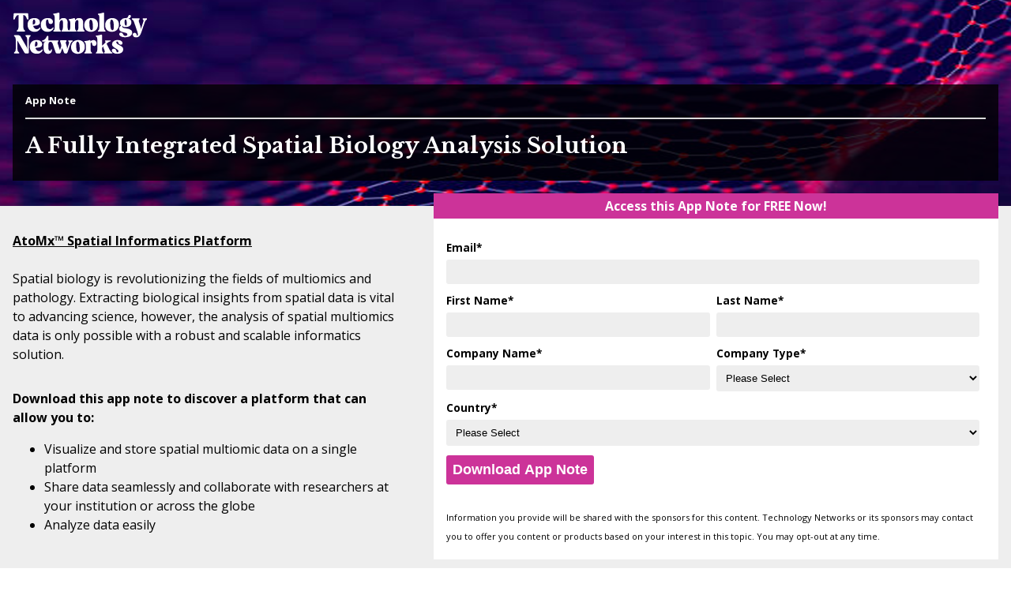

--- FILE ---
content_type: text/html; charset=UTF-8
request_url: https://go.technologynetworks.com/a-fully-integrated-spatial-biology-analysis-solution
body_size: 5813
content:
<!doctype html><!--[if lt IE 7]> <html class="no-js lt-ie9 lt-ie8 lt-ie7" lang="en" > <![endif]--><!--[if IE 7]>    <html class="no-js lt-ie9 lt-ie8" lang="en" >        <![endif]--><!--[if IE 8]>    <html class="no-js lt-ie9" lang="en" >               <![endif]--><!--[if gt IE 8]><!--><html class="no-js" lang="en"><!--<![endif]--><head>
    <meta charset="utf-8">
    <meta http-equiv="X-UA-Compatible" content="IE=edge,chrome=1">
    <meta name="author" content="LabX">
    <meta name="description" content="Download this app note to discover a platform that can allow you to:

Visualize and store spatial multiomic data on a single platform
Share data seamlessly and collaborate with researchers at your institution or across the globe
Analyze data easily ">
    <meta name="generator" content="HubSpot">
    <title>A Fully Integrated Spatial Biology Analysis Solution</title>
    
    
<meta name="viewport" content="width=device-width, initial-scale=1">

    <script src="/hs/hsstatic/jquery-libs/static-1.4/jquery/jquery-1.11.2.js"></script>
<script>hsjQuery = window['jQuery'];</script>
    <meta property="og:description" content="Download this app note to discover a platform that can allow you to:

Visualize and store spatial multiomic data on a single platform
Share data seamlessly and collaborate with researchers at your institution or across the globe
Analyze data easily ">
    <meta property="og:title" content="A Fully Integrated Spatial Biology Analysis Solution">
    <meta name="twitter:description" content="Download this app note to discover a platform that can allow you to:

Visualize and store spatial multiomic data on a single platform
Share data seamlessly and collaborate with researchers at your institution or across the globe
Analyze data easily ">
    <meta name="twitter:title" content="A Fully Integrated Spatial Biology Analysis Solution">

    

    
    <style>
a.cta_button{-moz-box-sizing:content-box !important;-webkit-box-sizing:content-box !important;box-sizing:content-box !important;vertical-align:middle}.hs-breadcrumb-menu{list-style-type:none;margin:0px 0px 0px 0px;padding:0px 0px 0px 0px}.hs-breadcrumb-menu-item{float:left;padding:10px 0px 10px 10px}.hs-breadcrumb-menu-divider:before{content:'›';padding-left:10px}.hs-featured-image-link{border:0}.hs-featured-image{float:right;margin:0 0 20px 20px;max-width:50%}@media (max-width: 568px){.hs-featured-image{float:none;margin:0;width:100%;max-width:100%}}.hs-screen-reader-text{clip:rect(1px, 1px, 1px, 1px);height:1px;overflow:hidden;position:absolute !important;width:1px}
</style>

<!-- Editor Styles -->
<style id="hs_editor_style" type="text/css">
#hs_cos_wrapper_module_1646907619471102  { display: block !important; padding-bottom: 5px !important; padding-top: 10px !important }
</style>
    

    
<!--  Added by GoogleAnalytics integration -->
<script>
var _hsp = window._hsp = window._hsp || [];
_hsp.push(['addPrivacyConsentListener', function(consent) { if (consent.allowed || (consent.categories && consent.categories.analytics)) {
  (function(i,s,o,g,r,a,m){i['GoogleAnalyticsObject']=r;i[r]=i[r]||function(){
  (i[r].q=i[r].q||[]).push(arguments)},i[r].l=1*new Date();a=s.createElement(o),
  m=s.getElementsByTagName(o)[0];a.async=1;a.src=g;m.parentNode.insertBefore(a,m)
})(window,document,'script','//www.google-analytics.com/analytics.js','ga');
  ga('create','UA-20027030-1','auto');
  ga('send','pageview');
}}]);
</script>

<!-- /Added by GoogleAnalytics integration -->

    <link rel="canonical" href="https://go.technologynetworks.com/a-fully-integrated-spatial-biology-analysis-solution">

<!-- Google Tag Manager -->
<script>(function(w,d,s,l,i){w[l]=w[l]||[];w[l].push({'gtm.start':
new Date().getTime(),event:'gtm.js'});var f=d.getElementsByTagName(s)[0],
j=d.createElement(s),dl=l!='dataLayer'?'&l='+l:'';j.async=true;j.src=
'https://www.googletagmanager.com/gtm.js?id='+i+dl;f.parentNode.insertBefore(j,f);
})(window,document,'script','dataLayer','GTM-WTFC2TR');</script>
<!-- End Google Tag Manager -->
<meta property="og:url" content="https://go.technologynetworks.com/a-fully-integrated-spatial-biology-analysis-solution">
<meta name="twitter:card" content="summary">
<link rel="stylesheet" href="//7052064.fs1.hubspotusercontent-na1.net/hubfs/7052064/hub_generated/template_assets/DEFAULT_ASSET/1767723259071/template_layout.min.css">


<link rel="stylesheet" href="https://go.technologynetworks.com/hubfs/hub_generated/template_assets/1/44667692933/1741921806158/template_TN_TP-CCC-EC_LandingPage_2021.min.css">


    <!-- Go to www.addthis.com/dashboard to customize your tools -->
<script type="text/javascript" src="//s7.addthis.com/js/300/addthis_widget.js#pubid=ra-568fa9543013cc7f"></script>
<link rel="icon" type="image/x-icon" href="https://www.technologynetworks.com/favicon.ico"> 


    <meta property="og:image" content="https://go.technologynetworks.com/hubfs/Technology%20Networks/TN%20Editorial%20Calendar/Article/NanoTemper%20-%20Article%20Sponsorship/Dec%2022/NanoString_AFullyIntegratedSpatialBiology_AppNote_IMAGE.png">

<style>
  
/*Uncomment and recomment out (the slash and * combo wrapping this text) this to hide and show the mobile summary when editing.*/
/*.mobile-summary-text {
    display: block !important;*/


/* Change the 'background-image' or 'background-color' of the hero image of the landing pages*/
.image-container {
  background-image: url('https://go.technologynetworks.com/hubfs/Technology%20Networks/TN%20Editorial%20Calendar/Article/Nanostring%20-%20Article%20Sponsorship/Nanostring%20banner%20Decc.png');
  /* background-image: url('https://go.technologynetworks.com/hubfs/Technology%20Networks/TN%20Editorial%20Calendar/Infographics/2021/Spitial%20biology/39017_TN_Spatial%20Biology_Infographic_JP-1788x300.jpg');
  background-image: none !important;
  background-color: #62bf3a !important; */
}

/*Change the 'background-color', and text 'color' of the form banner*/
.form-banner {
  background-color: #cc3399 !important;
  color: #ffffff !important; 
}

/*Change the 'background-color', and text 'color' of the form button*/
.hs-button {
  background-color: #cc3399!important;
  color: #ffffff !important; 
}

/*Hide/Show the sponsor logo*/
.sponsor-logo {
  display: none !important;
}
</style>

</head>
<body class="   hs-content-id-94638122602 hs-landing-page hs-page " style="">
    <div class="header-container-wrapper">
    <div class="header-container container-fluid">


    </div><!--end header -->
</div><!--end header wrapper -->

<div class="body-container-wrapper">
    <div class="body-container container-fluid">

<div class="row-fluid-wrapper row-depth-1 row-number-1 ">
<div class="row-fluid ">
<div id="sticky-nav" class="span12 widget-span widget-type-cell sticky-nav" style="opacity: 0;" data-widget-type="cell" data-x="0" data-w="12">

<div class="row-fluid-wrapper row-depth-1 row-number-2 ">
<div class="row-fluid ">
<div class="span12 widget-span widget-type-cell container" style="float: none; margin: 0 auto;" data-widget-type="cell" data-x="0" data-w="12">

<div class="row-fluid-wrapper row-depth-1 row-number-3 ">
<div class="row-fluid ">
<div class="span6 widget-span widget-type-custom_widget nav-logo" style="" data-widget-type="custom_widget" data-x="0" data-w="6">
<div id="hs_cos_wrapper_module_1617960985620325" class="hs_cos_wrapper hs_cos_wrapper_widget hs_cos_wrapper_type_module widget-type-linked_image" style="" data-hs-cos-general-type="widget" data-hs-cos-type="module">
    






  



<span id="hs_cos_wrapper_module_1617960985620325_" class="hs_cos_wrapper hs_cos_wrapper_widget hs_cos_wrapper_type_linked_image" style="" data-hs-cos-general-type="widget" data-hs-cos-type="linked_image"><img src="https://go.technologynetworks.com/hubfs/Technology%20Networks/Logos/TN_Stacked_White.png" class="hs-image-widget " style="max-width: 100%; height: auto;" alt="TN_Stacked_White" title="TN_Stacked_White"></span></div>

</div><!--end widget-span -->
<div class="span6 widget-span widget-type-custom_widget " style="" data-widget-type="custom_widget" data-x="6" data-w="6">
<div id="hs_cos_wrapper_module_1617966788583856" class="hs_cos_wrapper hs_cos_wrapper_widget hs_cos_wrapper_type_module" style="" data-hs-cos-general-type="widget" data-hs-cos-type="module"><div style="display: flex; justify-content: flex-end;">
<!-- Go to www.addthis.com/dashboard to customize your tools -->
<div class="addthis_inline_share_toolbox_hpkp_tu2a"></div>
</div></div>

</div><!--end widget-span -->
</div><!--end row-->
</div><!--end row-wrapper -->

</div><!--end widget-span -->
</div><!--end row-->
</div><!--end row-wrapper -->

</div><!--end widget-span -->
</div><!--end row-->
</div><!--end row-wrapper -->

<div class="row-fluid-wrapper row-depth-1 row-number-4 ">
<div class="row-fluid ">
<div class="span12 widget-span widget-type-cell image-container" style="" data-widget-type="cell" data-x="0" data-w="12">

<div class="row-fluid-wrapper row-depth-1 row-number-5 ">
<div class="row-fluid ">
<div class="span12 widget-span widget-type-cell container" style="float: none; margin: 0 auto;" data-widget-type="cell" data-x="0" data-w="12">

<div class="row-fluid-wrapper row-depth-1 row-number-6 ">
<div class="row-fluid ">
<div class="span12 widget-span widget-type-cell header-top-logos" style="" data-widget-type="cell" data-x="0" data-w="12">

<div class="row-fluid-wrapper row-depth-1 row-number-7 ">
<div class="row-fluid ">
<div class="span6 widget-span widget-type-custom_widget tn-logo" style="max-width: 100%; height: auto;" data-widget-type="custom_widget" data-x="0" data-w="6">
<div id="hs_cos_wrapper_module_162486584088768" class="hs_cos_wrapper hs_cos_wrapper_widget hs_cos_wrapper_type_module widget-type-linked_image" style="" data-hs-cos-general-type="widget" data-hs-cos-type="module">
    






  



<span id="hs_cos_wrapper_module_162486584088768_" class="hs_cos_wrapper hs_cos_wrapper_widget hs_cos_wrapper_type_linked_image" style="" data-hs-cos-general-type="widget" data-hs-cos-type="linked_image"><img src="https://go.technologynetworks.com/hubfs/Technology%20Networks/Logos/TN_Stacked_White.png" class="hs-image-widget " style="max-width: 100%; height: auto;" alt="TN_Stacked_White" title="TN_Stacked_White"></span></div>

</div><!--end widget-span -->
<div class="span6 widget-span widget-type-custom_widget sponsor-logo" style="" data-widget-type="custom_widget" data-x="6" data-w="6">
<div id="hs_cos_wrapper_module_1624866144769126" class="hs_cos_wrapper hs_cos_wrapper_widget hs_cos_wrapper_type_module widget-type-linked_image" style="" data-hs-cos-general-type="widget" data-hs-cos-type="module">
    






  



<span id="hs_cos_wrapper_module_1624866144769126_" class="hs_cos_wrapper hs_cos_wrapper_widget hs_cos_wrapper_type_linked_image" style="" data-hs-cos-general-type="widget" data-hs-cos-type="linked_image"><img src="https://go.technologynetworks.com/hubfs/Imported%20images/TN_Stacked_White-1.png" class="hs-image-widget " style="max-width: 100%; height: auto;" alt="TN_Stacked_White-1" title="TN_Stacked_White-1"></span></div>

</div><!--end widget-span -->
</div><!--end row-->
</div><!--end row-wrapper -->

</div><!--end widget-span -->
</div><!--end row-->
</div><!--end row-wrapper -->

<div class="row-fluid-wrapper row-depth-1 row-number-8 ">
<div class="row-fluid ">
<div class="span12 widget-span widget-type-cell opacity-container" style="" data-widget-type="cell" data-x="0" data-w="12">

<div class="row-fluid-wrapper row-depth-1 row-number-9 ">
<div class="row-fluid ">
<div class="span12 widget-span widget-type-custom_widget content-type" style="" data-widget-type="custom_widget" data-x="0" data-w="12">
<div id="hs_cos_wrapper_module_16178862279301340" class="hs_cos_wrapper hs_cos_wrapper_widget hs_cos_wrapper_type_module widget-type-text" style="" data-hs-cos-general-type="widget" data-hs-cos-type="module"><span id="hs_cos_wrapper_module_16178862279301340_" class="hs_cos_wrapper hs_cos_wrapper_widget hs_cos_wrapper_type_text" style="" data-hs-cos-general-type="widget" data-hs-cos-type="text">App Note</span></div>

</div><!--end widget-span -->
</div><!--end row-->
</div><!--end row-wrapper -->

<div class="row-fluid-wrapper row-depth-1 row-number-10 ">
<div class="row-fluid ">
<div class="span12 widget-span widget-type-custom_widget " style="" data-widget-type="custom_widget" data-x="0" data-w="12">
<div id="hs_cos_wrapper_module_16178813661111075" class="hs_cos_wrapper hs_cos_wrapper_widget hs_cos_wrapper_type_module widget-type-header" style="" data-hs-cos-general-type="widget" data-hs-cos-type="module">



<span id="hs_cos_wrapper_module_16178813661111075_" class="hs_cos_wrapper hs_cos_wrapper_widget hs_cos_wrapper_type_header" style="" data-hs-cos-general-type="widget" data-hs-cos-type="header"><h1>A Fully Integrated Spatial Biology Analysis Solution</h1></span></div>

</div><!--end widget-span -->
</div><!--end row-->
</div><!--end row-wrapper -->

</div><!--end widget-span -->
</div><!--end row-->
</div><!--end row-wrapper -->

</div><!--end widget-span -->
</div><!--end row-->
</div><!--end row-wrapper -->

</div><!--end widget-span -->
</div><!--end row-->
</div><!--end row-wrapper -->

<div class="row-fluid-wrapper row-depth-1 row-number-11 ">
<div class="row-fluid ">
<div class="span12 widget-span widget-type-cell " style="background-color: #eeeeee;" data-widget-type="cell" data-x="0" data-w="12">

<div class="row-fluid-wrapper row-depth-1 row-number-12 ">
<div class="row-fluid ">
<div class="span12 widget-span widget-type-cell container main-container" style="float: none; margin: 0 auto;" data-widget-type="cell" data-x="0" data-w="12">

<div class="row-fluid-wrapper row-depth-1 row-number-13 ">
<div class="row-fluid ">
<div class="span12 widget-span widget-type-cell flex-reverse" style="" data-widget-type="cell" data-x="0" data-w="12">

<div class="row-fluid-wrapper row-depth-1 row-number-14 ">
<div class="row-fluid ">
<div class="span5 widget-span widget-type-cell " style="" data-widget-type="cell" data-x="0" data-w="5">

<div class="row-fluid-wrapper row-depth-2 row-number-1 ">
<div class="row-fluid ">
<div class="span12 widget-span widget-type-custom_widget body-text main-body-text" style="" data-widget-type="custom_widget" data-x="0" data-w="12">
<div id="hs_cos_wrapper_module_1617868550916151" class="hs_cos_wrapper hs_cos_wrapper_widget hs_cos_wrapper_type_module widget-type-rich_text" style="" data-hs-cos-general-type="widget" data-hs-cos-type="module"><span id="hs_cos_wrapper_module_1617868550916151_" class="hs_cos_wrapper hs_cos_wrapper_widget hs_cos_wrapper_type_rich_text" style="" data-hs-cos-general-type="widget" data-hs-cos-type="rich_text"><div>
<p style="font-weight: bold;"><span style="text-decoration: underline;">AtoMx™ Spatial Informatics Platform<br><br></span><span style="font-weight: normal;">Spatial biology is revolutionizing the fields of multiomics and pathology. Extracting biological insights from spatial data is vital to advancing science, however, the analysis of spatial multiomics data is only possible with a robust and scalable informatics solution.</span></p>
</div>
<strong>Download this app note to discover a platform that can allow you to:</strong><br>
<ul>
<li>Visualize and store spatial multiomic data on a single platform</li>
<li>Share data seamlessly and collaborate with researchers at your institution or across the globe</li>
<li>Analyze data easily<br><br></li>
</ul></span></div>

</div><!--end widget-span -->
</div><!--end row-->
</div><!--end row-wrapper -->

<div class="row-fluid-wrapper row-depth-2 row-number-2 ">
<div class="row-fluid ">
<div class="span12 widget-span widget-type-custom_widget body-text sponsor-section" style="" data-widget-type="custom_widget" data-x="0" data-w="12">
<div id="hs_cos_wrapper_module_1617874395001463" class="hs_cos_wrapper hs_cos_wrapper_widget hs_cos_wrapper_type_module widget-type-rich_text" style="" data-hs-cos-general-type="widget" data-hs-cos-type="module"><span id="hs_cos_wrapper_module_1617874395001463_" class="hs_cos_wrapper hs_cos_wrapper_widget hs_cos_wrapper_type_rich_text" style="" data-hs-cos-general-type="widget" data-hs-cos-type="rich_text"><p><span><strong>Brought to you by:<br></strong></span></p>
<p>&nbsp;</p>
<p><span><strong><img src="https://go.technologynetworks.com/hs-fs/hubfs/logo_nanostring_registered_mark_2019_1500x600.png?width=182&amp;height=73&amp;name=logo_nanostring_registered_mark_2019_1500x600.png" alt="logo_nanostring_registered_mark_2019_1500x600" width="182" height="73" loading="lazy" style="width: 182px; height: auto; max-width: 100%;" srcset="https://go.technologynetworks.com/hs-fs/hubfs/logo_nanostring_registered_mark_2019_1500x600.png?width=91&amp;height=37&amp;name=logo_nanostring_registered_mark_2019_1500x600.png 91w, https://go.technologynetworks.com/hs-fs/hubfs/logo_nanostring_registered_mark_2019_1500x600.png?width=182&amp;height=73&amp;name=logo_nanostring_registered_mark_2019_1500x600.png 182w, https://go.technologynetworks.com/hs-fs/hubfs/logo_nanostring_registered_mark_2019_1500x600.png?width=273&amp;height=110&amp;name=logo_nanostring_registered_mark_2019_1500x600.png 273w, https://go.technologynetworks.com/hs-fs/hubfs/logo_nanostring_registered_mark_2019_1500x600.png?width=364&amp;height=146&amp;name=logo_nanostring_registered_mark_2019_1500x600.png 364w, https://go.technologynetworks.com/hs-fs/hubfs/logo_nanostring_registered_mark_2019_1500x600.png?width=455&amp;height=183&amp;name=logo_nanostring_registered_mark_2019_1500x600.png 455w, https://go.technologynetworks.com/hs-fs/hubfs/logo_nanostring_registered_mark_2019_1500x600.png?width=546&amp;height=219&amp;name=logo_nanostring_registered_mark_2019_1500x600.png 546w" sizes="(max-width: 182px) 100vw, 182px"></strong></span></p>
<p>&nbsp;</p></span></div>

</div><!--end widget-span -->
</div><!--end row-->
</div><!--end row-wrapper -->

</div><!--end widget-span -->
<div class="span7 widget-span widget-type-cell " style="" data-widget-type="cell" data-x="5" data-w="7">

<div class="row-fluid-wrapper row-depth-2 row-number-3 ">
<div class="row-fluid ">
<div class="span12 widget-span widget-type-custom_widget body-text mobile-summary-text" style="" data-widget-type="custom_widget" data-x="0" data-w="12">
<div id="hs_cos_wrapper_module_1617878951319994" class="hs_cos_wrapper hs_cos_wrapper_widget hs_cos_wrapper_type_module widget-type-rich_text" style="" data-hs-cos-general-type="widget" data-hs-cos-type="module"><span id="hs_cos_wrapper_module_1617878951319994_" class="hs_cos_wrapper hs_cos_wrapper_widget hs_cos_wrapper_type_rich_text" style="" data-hs-cos-general-type="widget" data-hs-cos-type="rich_text"><p><strong style="background-color: transparent; font-size: 1rem;"><br>Download this app note to discover a platform that can allow you to:<br></strong></p>
<ul>
<li>Visualize and store spatial multiomic data on a single platform</li>
<li>Share data seamlessly and collaborate with researchers at your institution or across the globe</li>
<li>Analyze data easily</li>
</ul></span></div>

</div><!--end widget-span -->
</div><!--end row-->
</div><!--end row-wrapper -->

<div class="row-fluid-wrapper row-depth-2 row-number-4 ">
<div class="row-fluid ">
<div class="span12 widget-span widget-type-custom_widget form-banner" style="" data-widget-type="custom_widget" data-x="0" data-w="12">
<div id="hs_cos_wrapper_module_1617875622456616" class="hs_cos_wrapper hs_cos_wrapper_widget hs_cos_wrapper_type_module widget-type-rich_text" style="" data-hs-cos-general-type="widget" data-hs-cos-type="module"><span id="hs_cos_wrapper_module_1617875622456616_" class="hs_cos_wrapper hs_cos_wrapper_widget hs_cos_wrapper_type_rich_text" style="" data-hs-cos-general-type="widget" data-hs-cos-type="rich_text"><p>Access this App Note for FREE Now!</p></span></div>

</div><!--end widget-span -->
</div><!--end row-->
</div><!--end row-wrapper -->

<div class="row-fluid-wrapper row-depth-2 row-number-5 ">
<div class="row-fluid ">
<div class="span12 widget-span widget-type-custom_widget form" style="" data-widget-type="custom_widget" data-x="0" data-w="12">
<div id="hs_cos_wrapper_module_1617868560220153" class="hs_cos_wrapper hs_cos_wrapper_widget hs_cos_wrapper_type_module widget-type-form" style="" data-hs-cos-general-type="widget" data-hs-cos-type="module">


	



	<span id="hs_cos_wrapper_module_1617868560220153_" class="hs_cos_wrapper hs_cos_wrapper_widget hs_cos_wrapper_type_form" style="" data-hs-cos-general-type="widget" data-hs-cos-type="form">
<div id="hs_form_target_module_1617868560220153"></div>







    


</span>
</div>

</div><!--end widget-span -->
</div><!--end row-->
</div><!--end row-wrapper -->

<div class="row-fluid-wrapper row-depth-2 row-number-6 ">
<div class="row-fluid ">
<div class="span12 widget-span widget-type-custom_widget form-privacy-policy" style="" data-widget-type="custom_widget" data-x="0" data-w="12">
<div id="hs_cos_wrapper_module_1646907619471102" class="hs_cos_wrapper hs_cos_wrapper_widget hs_cos_wrapper_type_module widget-type-rich_text" style="" data-hs-cos-general-type="widget" data-hs-cos-type="module"><span id="hs_cos_wrapper_module_1646907619471102_" class="hs_cos_wrapper hs_cos_wrapper_widget hs_cos_wrapper_type_rich_text" style="" data-hs-cos-general-type="widget" data-hs-cos-type="rich_text"><p style="font-size: 12px; font-weight: normal;"><span style="font-size: 11px;">Information you provide will be shared with the sponsors for this content. Technology Networks or its sponsors may contact you to offer you content or products based on your interest in this topic. You may opt-out at any time.</span></p></span></div>

</div><!--end widget-span -->
</div><!--end row-->
</div><!--end row-wrapper -->

</div><!--end widget-span -->
</div><!--end row-->
</div><!--end row-wrapper -->

</div><!--end widget-span -->
</div><!--end row-->
</div><!--end row-wrapper -->

</div><!--end widget-span -->
</div><!--end row-->
</div><!--end row-wrapper -->

</div><!--end widget-span -->
</div><!--end row-->
</div><!--end row-wrapper -->

<div class="row-fluid-wrapper row-depth-1 row-number-1 ">
<div class="row-fluid ">
<div class="span12 widget-span widget-type-cell footer" style="" data-widget-type="cell" data-x="0" data-w="12">

<div class="row-fluid-wrapper row-depth-1 row-number-2 ">
<div class="row-fluid ">
<div class="span12 widget-span widget-type-cell container" style="float: none; margin: 0 auto;" data-widget-type="cell" data-x="0" data-w="12">

<div class="row-fluid-wrapper row-depth-1 row-number-3 ">
<div class="row-fluid ">
<div class="span12 widget-span widget-type-cell footer-top-container" style="" data-widget-type="cell" data-x="0" data-w="12">

<div class="row-fluid-wrapper row-depth-1 row-number-4 ">
<div class="row-fluid ">
<div class="span6 widget-span widget-type-custom_widget footer-logo" style="max-width: 45%;" data-widget-type="custom_widget" data-x="0" data-w="6">
<div id="hs_cos_wrapper_module_16178903864441441" class="hs_cos_wrapper hs_cos_wrapper_widget hs_cos_wrapper_type_module widget-type-linked_image" style="" data-hs-cos-general-type="widget" data-hs-cos-type="module">
    






  



<span id="hs_cos_wrapper_module_16178903864441441_" class="hs_cos_wrapper hs_cos_wrapper_widget hs_cos_wrapper_type_linked_image" style="" data-hs-cos-general-type="widget" data-hs-cos-type="linked_image"><img src="https://go.technologynetworks.com/hubfs/Imported%20images/TN_Stacked.svg" class="hs-image-widget " style="max-width: 100%; height: auto;" alt="TN_Stacked" title="TN_Stacked"></span></div>

</div><!--end widget-span -->
<div class="span6 widget-span widget-type-custom_widget footer-text" style="text-align: right;" data-widget-type="custom_widget" data-x="6" data-w="6">
<div id="hs_cos_wrapper_module_16178903991831443" class="hs_cos_wrapper hs_cos_wrapper_widget hs_cos_wrapper_type_module widget-type-rich_text" style="" data-hs-cos-general-type="widget" data-hs-cos-type="module"><span id="hs_cos_wrapper_module_16178903991831443_" class="hs_cos_wrapper hs_cos_wrapper_widget hs_cos_wrapper_type_rich_text" style="" data-hs-cos-general-type="widget" data-hs-cos-type="rich_text">Technology Networks Limited <br>Woodview | Bull Lane Industrial Estate | Sudbury | C010 0FD | UK <br>Email: privacy@technologynetworks.com <br>© 2023 Technology Networks. All rights reserved</span></div>

</div><!--end widget-span -->
</div><!--end row-->
</div><!--end row-wrapper -->

</div><!--end widget-span -->
</div><!--end row-->
</div><!--end row-wrapper -->

<div class="row-fluid-wrapper row-depth-1 row-number-5 ">
<div class="row-fluid ">
<div class="span12 widget-span widget-type-custom_widget footer-text" style="" data-widget-type="custom_widget" data-x="0" data-w="12">
<div id="hs_cos_wrapper_module_16178908243191686" class="hs_cos_wrapper hs_cos_wrapper_widget hs_cos_wrapper_type_module widget-type-rich_text" style="" data-hs-cos-general-type="widget" data-hs-cos-type="module"><span id="hs_cos_wrapper_module_16178908243191686_" class="hs_cos_wrapper hs_cos_wrapper_widget hs_cos_wrapper_type_rich_text" style="" data-hs-cos-general-type="widget" data-hs-cos-type="rich_text"><p>Technology Networks Ltd. needs the contact information you provide to us to contact you about our products and services. You may unsubscribe from these communications at any time. For information on how to unsubscribe, as well as our privacy practices and commitment to protecting your privacy, check out our <span style="color: #ffffff;"><a href="https://www.technologynetworks.com/tn/privacy" rel="noopener" target="_blank" style="color: #ffffff;">Privacy Policy</a></span></p>
<p><span style="color: #ffffff;">This content is copyright protected. Any public or private use of this content is subject to prevailing copyright laws. Please contact <a href="https://www.technologynetworks.com/tn/copyright" rel="noopener" target="_blank" style="color: #ffffff;">Technology Networks</a> for permission requests.</span></p></span></div>

</div><!--end widget-span -->
</div><!--end row-->
</div><!--end row-wrapper -->

</div><!--end widget-span -->
</div><!--end row-->
</div><!--end row-wrapper -->

</div><!--end widget-span -->
</div><!--end row-->
</div><!--end row-wrapper -->

    </div><!--end body -->
</div><!--end body wrapper -->

<div class="footer-container-wrapper">
    <div class="footer-container container-fluid">


    </div><!--end footer -->
</div><!--end footer wrapper -->

    
<!-- HubSpot performance collection script -->
<script defer src="/hs/hsstatic/content-cwv-embed/static-1.1293/embed.js"></script>
<script src="https://go.technologynetworks.com/hubfs/hub_generated/template_assets/1/44760427930/1741921806563/template_TN_TP-CCC-EC_LandingPage_2021.min.js"></script>
<script>
var hsVars = hsVars || {}; hsVars['language'] = 'en';
</script>

<script src="/hs/hsstatic/cos-i18n/static-1.53/bundles/project.js"></script>

    <!--[if lte IE 8]>
    <script charset="utf-8" src="https://js.hsforms.net/forms/v2-legacy.js"></script>
    <![endif]-->

<script data-hs-allowed="true" src="/_hcms/forms/v2.js"></script>

    <script data-hs-allowed="true">
        var options = {
            portalId: '547446',
            formId: '8902ed58-bccf-49c9-beec-b550a4d890a6',
            formInstanceId: '3994',
            
            pageId: '94638122602',
            
            region: 'na1',
            
            
            
            
            pageName: "A Fully Integrated Spatial Biology Analysis Solution",
            
            
            
            inlineMessage: "<div style=\"text-align: center;\">Thank you for submitting the form.<\/div>\n<div style=\"text-align: center;\">&nbsp;<\/div>\n<div style=\"text-align: center;\"><!--HubSpot Call-to-Action Code --><span class=\"hs-cta-wrapper\" id=\"hs-cta-wrapper-2935508c-17aa-453f-a700-a34a4b3e8cb7\"><span class=\"hs-cta-node hs-cta-2935508c-17aa-453f-a700-a34a4b3e8cb7\" id=\"hs-cta-2935508c-17aa-453f-a700-a34a4b3e8cb7\"><!--[if lte IE 8]><div id=\"hs-cta-ie-element\"><\/div><![endif]--><a href=\"https:\/\/cta-redirect.hubspot.com\/cta\/redirect\/547446\/2935508c-17aa-453f-a700-a34a4b3e8cb7\" target=\"_blank\" rel=\"noopener\"><img class=\"hs-cta-img\" id=\"hs-cta-img-2935508c-17aa-453f-a700-a34a4b3e8cb7\" style=\"border-width:0px;\" src=\"https:\/\/no-cache.hubspot.com\/cta\/default\/547446\/2935508c-17aa-453f-a700-a34a4b3e8cb7.png\" alt=\"Download App Note\"><\/a><\/span><script charset=\"utf-8\" src=\"\/hs\/cta\/cta\/current.js\"><\/script><script type=\"text\/javascript\"> hbspt.cta._relativeUrls=true;hbspt.cta.load(547446, '2935508c-17aa-453f-a700-a34a4b3e8cb7', {\"useNewLoader\":\"true\",\"region\":\"na1\"}); <\/script><\/span><!-- end HubSpot Call-to-Action Code --><\/div>",
            
            
            rawInlineMessage: "<div style=\"text-align: center;\">Thank you for submitting the form.<\/div>\n<div style=\"text-align: center;\">&nbsp;<\/div>\n<div style=\"text-align: center;\">{{cta('2935508c-17aa-453f-a700-a34a4b3e8cb7')}}<\/div>",
            
            
            hsFormKey: "ea1ba1bfb3fcc8262beb3685027a9f01",
            
            
            css: '',
            target: '#hs_form_target_module_1617868560220153',
            
            
            
            
            
            
            
            contentType: "landing-page",
            
            
            
            formsBaseUrl: '/_hcms/forms/',
            
            
            
            formData: {
                cssClass: 'hs-form stacked hs-custom-form'
            }
        };

        options.getExtraMetaDataBeforeSubmit = function() {
            var metadata = {};
            

            if (hbspt.targetedContentMetadata) {
                var count = hbspt.targetedContentMetadata.length;
                var targetedContentData = [];
                for (var i = 0; i < count; i++) {
                    var tc = hbspt.targetedContentMetadata[i];
                     if ( tc.length !== 3) {
                        continue;
                     }
                     targetedContentData.push({
                        definitionId: tc[0],
                        criterionId: tc[1],
                        smartTypeId: tc[2]
                     });
                }
                metadata["targetedContentMetadata"] = JSON.stringify(targetedContentData);
            }

            return metadata;
        };

        hbspt.forms.create(options);
    </script>


        <script charset="utf-8" src="https://js.hscta.net/cta/current.js"></script>
    

<!-- Start of HubSpot Analytics Code -->
<script type="text/javascript">
var _hsq = _hsq || [];
_hsq.push(["setContentType", "landing-page"]);
_hsq.push(["setCanonicalUrl", "https:\/\/go.technologynetworks.com\/a-fully-integrated-spatial-biology-analysis-solution"]);
_hsq.push(["setPageId", "94638122602"]);
_hsq.push(["setContentMetadata", {
    "contentPageId": 94638122602,
    "legacyPageId": "94638122602",
    "contentFolderId": null,
    "contentGroupId": null,
    "abTestId": null,
    "languageVariantId": 94638122602,
    "languageCode": null,
    
    
}]);
</script>

<script type="text/javascript" id="hs-script-loader" async defer src="/hs/scriptloader/547446.js"></script>
<!-- End of HubSpot Analytics Code -->


<script type="text/javascript">
var hsVars = {
    render_id: "6a41af77-5bc1-4213-9e7b-9d62bcd4060c",
    ticks: 1767778358769,
    page_id: 94638122602,
    
    content_group_id: 0,
    portal_id: 547446,
    app_hs_base_url: "https://app.hubspot.com",
    cp_hs_base_url: "https://cp.hubspot.com",
    language: "en",
    analytics_page_type: "landing-page",
    scp_content_type: "",
    
    analytics_page_id: "94638122602",
    category_id: 1,
    folder_id: 0,
    is_hubspot_user: false
}
</script>


<script defer src="/hs/hsstatic/HubspotToolsMenu/static-1.432/js/index.js"></script>

<!-- Google Tag Manager (noscript) -->
<noscript><iframe src="https://www.googletagmanager.com/ns.html?id=GTM-WTFC2TR" height="0" width="0" style="display:none;visibility:hidden"></iframe></noscript>
<!-- End Google Tag Manager (noscript) -->


    
    <!-- Generated by the HubSpot Template Builder - template version 1.03 -->

</body></html>

--- FILE ---
content_type: text/css
request_url: https://go.technologynetworks.com/hubfs/hub_generated/template_assets/1/44667692933/1741921806158/template_TN_TP-CCC-EC_LandingPage_2021.min.css
body_size: 907
content:
@import url('https://fonts.googleapis.com/css2?family=Libre+Baskerville:wght@400;700&family=Open+Sans:ital,wght@0,400;0,700;1,400&display=swap');.image-container{background-image:url('https://f.hubspotusercontent40.net/hubfs/547446/Technology%20Networks/Landing%20Pages/Default%20Images/Image1.jpg')}.form-banner{background-color:#0570eb !important;color:#fff !important}.hs-button{background-color:#0570eb !important;color:#fff !important}.sponsor-logo{display:none !important}body{background-color:transparent;font-family:'open sans';font-size:1rem;line-height:1.5rem;margin:0}.main-container{background-color:#eee}.container{max-width:1280px;float:none;margin:0 auto;padding:2rem 1rem}.sticky-nav .container{padding:.5rem 1rem}.sticky-nav{background-color:#142131;overflow:hidden;position:fixed;top:0;width:100%;transition:opacity .1s;height:63px;z-index:9}.nav-logo img{width:160px !important}.header-top-logos{display:flex;justify-content:space-between;padding-bottom:2rem}.header-top-logos .tn-lgo img{height:100%;width:auto !important;max-width:60px}.tn-logo{display:flex !important;justify-content:flex-start}.tn-logo img{max-height:60px;width:auto !important}.sponsor-logo{display:flex !important;justify-content:flex-end}.sponsor-logo img{max-height:60px;width:auto !important}.footer-logo img{width:170px !important}.image-container{background-image:url('https://cdn.technologynetworks.com/tn/images/NNR-Backgrounds/nnr-bg-image.png');background-size:cover;background-position:center}.image-container .container{padding-top:1rem;padding-bottom:2rem}.image-container .row-fluid-wrapper{width:100%}.opacity-container{background-color:rgba(0,0,0,0.8);color:#fff;padding:.5rem 1rem}.content-type{font-weight:bold;font-size:.8rem;color:#fff;border-bottom:#dadada solid 2px;padding-bottom:.65rem}h1{font-family:'libre baskerville';font-size:1.7rem;line-height:2.2rem;margin-top:1rem}.flex-reverse .row-fluid-wrapper .row-fluid{display:flex}.mobile-summary-text{display:none !important}.body-text{padding-right:1rem}.body-text p{margin-top:0;margin-bottom:2rem}.sponsor-section img{max-width:60%}.sponsor-section p{margin-bottom:0}.span7{margin-top:-3rem}.form-banner{font-weight:bold;background-color:#0570eb;color:#fff;padding:.25rem 1rem;text-align:center}.form-banner p{margin:0}.form{background-color:#fff;padding:1.5rem 1rem 0 1rem}.form label{font-weight:bold;font-size:.85rem}.form .hs-error-msgs{list-style:none;margin:0;padding:0 0 5px 0;color:red}.form .hs-error-msgs label{font-weight:400}.form .input{display:flex}.form input,select{width:100%;background-color:#eee;border-radius:3px;border:0;padding:.5rem;margin:.2rem 0 .5rem 0}.form .hs-richtext{font-size:12px;line-height:18px}.hs-fieldtype-radio .input{flex-direction:column}.hs-button{display:inline-flex;background-color:#0570eb;color:#fff;font-weight:bold;font-size:1.1rem;padding:.5rem 1rem;margin:2rem 0 1rem 0;border-radius:3px;text-decoration:none;width:auto !important}.footer{background-color:#142131}.footer-top-container{padding-bottom:1rem;margin-bottom:1rem;border-bottom:#dadada solid 2px}.footer-text{font-family:'open sans';font-size:.7rem;line-height:1rem;color:#dadada}body form.hs-form fieldset[class*="form-columns"] input[type="radio"]{width:auto}.hs-form .input ul li span{position:relative}.hs-form .input ul li{height:auto;margin-top:.7em}.hs-form .input ul{list-style:none;padding:0;margin:0}.hs-form .input ul li span{float:right;width:95% !important;position:relative !important}.hs-form .input ul li span.hs-form-required{float:none}fieldset{max-width:100% !important}fieldset.form-columns-1 .hs-input{width:100% !important}fieldset.form-columns-1 input[type=checkbox],fieldset.form-columns-1 input[type=radio]{width:auto !important}.form input[type="checkbox"],.form input[type="radio"]{width:auto}.hs-fieldtype-booleancheckbox .input{display:block}.hs-fieldtype-checkbox .input{display:block}form label.hs-form-booleancheckbox-display,form label.hs-form-checkbox-display{font-weight:normal;font-size:.75rem;line-height:1.1rem;vertical-align:top}.form-privacy-policy{background-color:#fff;padding:0 1em}@media only screen and (max-width:767px){.flex-reverse .row-fluid-wrapper .row-fluid{flex-direction:column-reverse}.main-body-text{margin-top:1rem}.sponsor-section img{max-width:50%}.mobile-summary-text{display:block !important;margin-bottom:1rem}.form label{font-weight:bold;font-size:1rem}.body-text{padding-left:1rem}.span7{margin-top:0}.sticky-nav{width:100% !important}.sticky-nav .row-fluid .span6{width:48.93617020799999% !important;float:left !important}.tn-logo img{max-height:40px}.sponsor-logo img{max-height:40px}}

--- FILE ---
content_type: image/svg+xml
request_url: https://go.technologynetworks.com/hubfs/Imported%20images/TN_Stacked.svg
body_size: 4256
content:
<svg id="Layer_1" data-name="Layer 1" xmlns="http://www.w3.org/2000/svg" viewBox="0 0 169.15 51.92"><g id="Layer_2" data-name="Layer 2"><g id="Layer_1-2" data-name="Layer 1-2"><path d="M1.68,7.65l.18-.39c0-.14.09-.27.14-.4A23.53,23.53,0,0,1,3,4.7,4.18,4.18,0,0,1,4.24,3.36a3,3,0,0,1,1.81-.54h.56V18.13a6.24,6.24,0,0,1-.46,2.8,4.32,4.32,0,0,1-1.22,1.4,1.37,1.37,0,0,0-.43.33.75.75,0,0,0-.13.43.53.53,0,0,0,.18.42.65.65,0,0,0,.48.17h8.9a.64.64,0,0,0,.47-.17.57.57,0,0,0,.19-.42.6.6,0,0,0-.14-.43,1.34,1.34,0,0,0-.42-.33,4.21,4.21,0,0,1-1.22-1.4,6.24,6.24,0,0,1-.46-2.8V2.82h.56a3,3,0,0,1,1.81.54A4.26,4.26,0,0,1,15.88,4.7a23.53,23.53,0,0,1,1,2.16l.18.4a3.39,3.39,0,0,0,.18.39,1.72,1.72,0,0,0,.43.66.79.79,0,0,0,.55.19.65.65,0,0,0,.53-.24A1,1,0,0,0,19,7.58l-.46-5.94a.93.93,0,0,0-.31-.7,1.07,1.07,0,0,0-.77-.25H1.55A1.07,1.07,0,0,0,.78.94a1,1,0,0,0-.32.7L0,7.58a1,1,0,0,0,.17.68.63.63,0,0,0,.52.24.83.83,0,0,0,.56-.19A1.72,1.72,0,0,0,1.68,7.65Z" transform="translate(0.01 0)" style="fill:#fff"/><path d="M19.18,19.93a7.47,7.47,0,0,0,3,3A9.14,9.14,0,0,0,26.65,24a9.42,9.42,0,0,0,3.71-.67,6.77,6.77,0,0,0,2.48-1.71,6.21,6.21,0,0,0,1.26-2.11.52.52,0,0,0,0-.51.43.43,0,0,0-.39-.22.55.55,0,0,0-.46.3,6.06,6.06,0,0,1-1.63,1.48,4.41,4.41,0,0,1-2.25.52,3.84,3.84,0,0,1-2.25-.7,5.4,5.4,0,0,1-1.64-2,10.81,10.81,0,0,1-.65-1.75l4.25-.58a6.05,6.05,0,0,0,3.35-1.35,3.84,3.84,0,0,0,1-2.89,4.28,4.28,0,0,0-.74-2.4,5.11,5.11,0,0,0-2.28-1.8,9.39,9.39,0,0,0-3.85-.69,10,10,0,0,0-4.56,1,6.78,6.78,0,0,0-2.92,2.91,9.67,9.67,0,0,0-1,4.61A9,9,0,0,0,19.18,19.93Zm5.32-9.29A4.53,4.53,0,0,1,25,9a1.19,1.19,0,0,1,1.08-.64,1.41,1.41,0,0,1,1.37,1,6.4,6.4,0,0,1,.41,2.41A4.76,4.76,0,0,1,27.4,14a2.11,2.11,0,0,1-1.71,1l-1.2.16V15.1a12.15,12.15,0,0,1-.13-2A18.45,18.45,0,0,1,24.5,10.64Z" transform="translate(0.01 0)" style="fill:#fff"/><path d="M38.78,22.94A9.15,9.15,0,0,0,43.25,24,9.26,9.26,0,0,0,47,23.33a6.77,6.77,0,0,0,2.48-1.71,6.21,6.21,0,0,0,1.26-2.11.52.52,0,0,0,0-.51.41.41,0,0,0-.39-.22.55.55,0,0,0-.46.3,6.06,6.06,0,0,1-1.63,1.48,4.41,4.41,0,0,1-2.25.52,4,4,0,0,1-2.69-1,5.81,5.81,0,0,1-1.74-2.71A12.31,12.31,0,0,1,41,13.46a18.09,18.09,0,0,1,.2-2.94,3.73,3.73,0,0,1,.62-1.67,1.34,1.34,0,0,1,1.08-.54,1.21,1.21,0,0,1,1.22.75A4.92,4.92,0,0,1,44.4,11a3.67,3.67,0,0,0,.7,2.4,2.56,2.56,0,0,0,2.09.85,2.64,2.64,0,0,0,2-.72,2.77,2.77,0,0,0,.74-2.1,4,4,0,0,0-.67-2.22,4.73,4.73,0,0,0-2.09-1.66,8.77,8.77,0,0,0-3.54-.62,10.34,10.34,0,0,0-4.67,1,7.26,7.26,0,0,0-3.1,2.91,9.08,9.08,0,0,0-1.1,4.59,9.25,9.25,0,0,0,1.07,4.5A7.43,7.43,0,0,0,38.78,22.94Z" transform="translate(0.01 0)" style="fill:#fff"/><path d="M51,2.4a2.82,2.82,0,0,1,1,1,5.17,5.17,0,0,1,.37,2.33V19A5.3,5.3,0,0,1,52,21.39a3.53,3.53,0,0,1-1,1.17c-.32.18-.49.38-.49.62a.46.46,0,0,0,.15.37.67.67,0,0,0,.41.13h8.37a.64.64,0,0,0,.42-.13.47.47,0,0,0,.14-.37c0-.24-.16-.44-.49-.62a3.41,3.41,0,0,1-1-1.17,5.34,5.34,0,0,1-.38-2.34v-4.8a8.14,8.14,0,0,1,.4-2.68,4.39,4.39,0,0,1,1.06-1.8,2.1,2.1,0,0,1,1.5-.64c1.11,0,1.67.88,1.67,2.66v7.26a5.07,5.07,0,0,1-.38,2.34,3.41,3.41,0,0,1-1,1.17c-.33.18-.49.38-.49.62a.46.46,0,0,0,.15.37.61.61,0,0,0,.41.13H79.11a.67.67,0,0,0,.41-.13.46.46,0,0,0,.15-.37c0-.24-.17-.44-.5-.62a3.41,3.41,0,0,1-1-1.17,5.34,5.34,0,0,1-.38-2.34v-4.8a8.14,8.14,0,0,1,.4-2.68,4.35,4.35,0,0,1,1.07-1.8,2.06,2.06,0,0,1,1.49-.64c1.12,0,1.67.88,1.67,2.66v7.26a5.34,5.34,0,0,1-.37,2.34,3.53,3.53,0,0,1-1,1.17c-.32.18-.49.38-.49.62a.46.46,0,0,0,.15.37.67.67,0,0,0,.41.13h8.37a.64.64,0,0,0,.42-.13.47.47,0,0,0,.14-.37c0-.24-.16-.44-.49-.62a3.41,3.41,0,0,1-1-1.17,5.34,5.34,0,0,1-.38-2.34V13.46A8.24,8.24,0,0,0,87,8.52a4.69,4.69,0,0,0-4-1.59,5.52,5.52,0,0,0-3,.72,4.8,4.8,0,0,0-1.72,1.69,4.42,4.42,0,0,0-.5,1.26V7.91a1.16,1.16,0,0,0-.19-.73A.67.67,0,0,0,77,6.93a2,2,0,0,0-.72.16A23.08,23.08,0,0,1,70.7,8.18a.64.64,0,0,0-.41.18.42.42,0,0,0-.12.37.63.63,0,0,0,.15.32,3,3,0,0,0,.35.27,3,3,0,0,1,1,1,5.07,5.07,0,0,1,.38,2.34V19a5.34,5.34,0,0,1-.38,2.34,3.41,3.41,0,0,1-1,1.17.65.65,0,0,1-.81,0,3.41,3.41,0,0,1-1-1.17A5.07,5.07,0,0,1,68.48,19V13.46a8.25,8.25,0,0,0-1.2-4.94c-.8-1.06-2.15-1.59-4.06-1.59a5.35,5.35,0,0,0-2.9.72,4.91,4.91,0,0,0-1.73,1.69,4.4,4.4,0,0,0-.49,1.26V1a1.11,1.11,0,0,0-.2-.73A.63.63,0,0,0,57.35,0a2,2,0,0,0-.73.16A22.92,22.92,0,0,1,51,1.25a.64.64,0,0,0-.41.18.42.42,0,0,0-.12.37.5.5,0,0,0,.15.32A3.43,3.43,0,0,0,51,2.4Z" transform="translate(0.01 0)" style="fill:#fff"/><path d="M93.9,23.07a9.2,9.2,0,0,0,4.16.93,9.36,9.36,0,0,0,4.58-1.1,7.82,7.82,0,0,0,3.15-3.12,9.28,9.28,0,0,0,1.13-4.67,8.53,8.53,0,0,0-1.1-4.47,7.1,7.1,0,0,0-2.95-2.77,9.08,9.08,0,0,0-4.16-.94A9.59,9.59,0,0,0,94.13,8,7.78,7.78,0,0,0,91,11.1a9.24,9.24,0,0,0-1.13,4.66,8.63,8.63,0,0,0,1.1,4.5A7.08,7.08,0,0,0,93.9,23.07ZM96.46,9.49a1.54,1.54,0,0,1,1.46-1.18c.68,0,1.23.46,1.65,1.39a13.26,13.26,0,0,1,.9,3.5,33,33,0,0,1,.28,4.33,13.57,13.57,0,0,1-.41,3.86c-.28.82-.75,1.24-1.43,1.24s-1.27-.46-1.71-1.38a11.46,11.46,0,0,1-.92-3.5A37.29,37.29,0,0,1,96,13.27,11.78,11.78,0,0,1,96.46,9.49Z" transform="translate(0.01 0)" style="fill:#fff"/><path d="M108.55,21.39a3.41,3.41,0,0,1-1,1.17c-.33.18-.49.38-.49.62a.46.46,0,0,0,.15.37.61.61,0,0,0,.41.13H116a.61.61,0,0,0,.41-.13.46.46,0,0,0,.15-.37c0-.24-.16-.44-.49-.62a3.41,3.41,0,0,1-1-1.17,5.07,5.07,0,0,1-.38-2.34V1a1.11,1.11,0,0,0-.2-.73.66.66,0,0,0-.56-.25,2,2,0,0,0-.72.16,22.92,22.92,0,0,1-5.62,1.09.7.7,0,0,0-.41.18.46.46,0,0,0-.11.37.5.5,0,0,0,.15.32l.34.28a2.67,2.67,0,0,1,1,1,5,5,0,0,1,.38,2.33v13.3A5.21,5.21,0,0,1,108.55,21.39Z" transform="translate(0.01 0)" style="fill:#fff"/><path d="M120.35,23.07a9.2,9.2,0,0,0,4.16.93,9.36,9.36,0,0,0,4.58-1.1,7.76,7.76,0,0,0,3.15-3.12,9.28,9.28,0,0,0,1.14-4.67,8.53,8.53,0,0,0-1.1-4.47,7.1,7.1,0,0,0-3-2.77,9,9,0,0,0-4.15-.94A9.61,9.61,0,0,0,120.58,8a7.81,7.81,0,0,0-3.15,3.09,9.45,9.45,0,0,0-1.13,4.66,8.63,8.63,0,0,0,1.1,4.5A7.1,7.1,0,0,0,120.35,23.07Zm2.57-13.58a1.53,1.53,0,0,1,1.46-1.18c.68,0,1.22.46,1.64,1.39a12.53,12.53,0,0,1,.9,3.5,33,33,0,0,1,.28,4.33,13.57,13.57,0,0,1-.41,3.86c-.27.82-.75,1.24-1.43,1.24s-1.27-.46-1.71-1.38a11.74,11.74,0,0,1-.91-3.5,37.28,37.28,0,0,1-.27-4.48A11.5,11.5,0,0,1,122.92,9.49Z" transform="translate(0.01 0)" style="fill:#fff"/><path d="M146.5,20.85a32.58,32.58,0,0,0-3.91-.78c-1.2-.2-2.13-.38-2.79-.55a4.62,4.62,0,0,1-1.66-.75,1.67,1.67,0,0,1-.67-1.4,1.85,1.85,0,0,1,.58-1.31,2.4,2.4,0,0,1,.47-.37l.13.14a1,1,0,0,0,.09,1.51,2.64,2.64,0,0,0,1.16.51,10.74,10.74,0,0,0,5.88-.56,5.91,5.91,0,0,0,2.53-2,5.36,5.36,0,0,0,.89-3.06,4.44,4.44,0,0,0-1.43-3.41,6.66,6.66,0,0,0-3-1.47,6.17,6.17,0,0,0,2.56-.68,2.42,2.42,0,0,0,1.36-2.15,1.6,1.6,0,0,0-.38-1.09A1.34,1.34,0,0,0,147.23,3a1.54,1.54,0,0,0-1.14.4,3,3,0,0,0-.64,1.07,8.11,8.11,0,0,1-.74,1.71,1.5,1.5,0,0,1-.93.62,9.26,9.26,0,0,1-2.1.17,8.52,8.52,0,0,0-3.54.87,5.64,5.64,0,0,0-2.29,2.07,5.35,5.35,0,0,0-.81,2.94,4.47,4.47,0,0,0,1.41,3.44c-1.63,1.25-2.45,2.6-2.45,4.07a3.14,3.14,0,0,0,.82,2.28,5,5,0,0,0,2,1.25,28,28,0,0,0,3.11.84c1,.22,1.81.42,2.42.61a3.84,3.84,0,0,1,1.52.8,1.77,1.77,0,0,1,.59,1.38,1.72,1.72,0,0,1-.35,1.05,2.24,2.24,0,0,1-1,.72,3.64,3.64,0,0,1-1.46.27,3,3,0,0,1-1.45-.3,2.17,2.17,0,0,1-.85-.74q-.37-.59-.69-1.2a5.72,5.72,0,0,0-1-1.52,2.16,2.16,0,0,0-1.6-.51,1.88,1.88,0,0,0-1.54.59,2.21,2.21,0,0,0-.49,1.48,2.36,2.36,0,0,0,1,1.8,6.93,6.93,0,0,0,2.62,1.3,15.08,15.08,0,0,0,8.29-.23,7.25,7.25,0,0,0,3.11-1.95,4.27,4.27,0,0,0,1.1-2.9,4.15,4.15,0,0,0-1.07-3A5.72,5.72,0,0,0,146.5,20.85Zm-5.65-11.8a1,1,0,0,1,1-.74c.63,0,1.1.55,1.39,1.67a15.15,15.15,0,0,1,.45,3.91,6.64,6.64,0,0,1-.28,2.17,1,1,0,0,1-.91.72c-.68,0-1.16-.5-1.46-1.49a14.46,14.46,0,0,1-.44-3.93A6.92,6.92,0,0,1,140.85,9.05Z" transform="translate(0.01 0)" style="fill:#fff"/><path d="M169,7.44a.6.6,0,0,0-.44-.18H164.4a.65.65,0,0,0-.46.16.5.5,0,0,0-.2.39.64.64,0,0,0,.1.38,3,3,0,0,0,.33.38,2.52,2.52,0,0,1,.51.62,2,2,0,0,1,.18.89,4.21,4.21,0,0,1-.23,1.41L161.06,21.9h-.31a6.17,6.17,0,0,0,.4-2.44,10.2,10.2,0,0,0-.59-2.68l-1.78-5.22a.75.75,0,0,1-.05-.16.49.49,0,0,0,0-.17,3.87,3.87,0,0,1-.13-.59,5.23,5.23,0,0,1,0-.56,2,2,0,0,1,.18-.89,2.52,2.52,0,0,1,.51-.62,3,3,0,0,0,.33-.38.72.72,0,0,0,.1-.38.5.5,0,0,0-.2-.39.65.65,0,0,0-.46-.16h-8.51a.6.6,0,0,0-.44.18.59.59,0,0,0,0,.82,4.26,4.26,0,0,0,.54.41,5.4,5.4,0,0,1,1.12.9,4.33,4.33,0,0,1,.85,1.56l4.6,13.33c.17.64.32,1.26.44,1.88a9,9,0,0,1,.18,1.64c0,1-.29,1.51-.88,1.51a.75.75,0,0,1-.71-.39,4.24,4.24,0,0,1-.35-1.25,2.91,2.91,0,0,0-.8-1.69,2.21,2.21,0,0,0-1.63-.65,2.41,2.41,0,0,0-1.72.61,2,2,0,0,0-.64,1.56,3,3,0,0,0,1,2.32,5.38,5.38,0,0,0,3.62,1,4.53,4.53,0,0,0,3.12-1.16,8.59,8.59,0,0,0,2-2.81c.51-1.1,1.06-2.53,1.68-4.3l.19-.59,3.75-10.94a4.25,4.25,0,0,1,.85-1.56,5.58,5.58,0,0,1,1.15-.9,4.26,4.26,0,0,0,.54-.41.59.59,0,0,0,0-.82Z" transform="translate(0.01 0)" style="fill:#fff"/><path d="M21.49,29.57a.6.6,0,0,0,.14-.43.59.59,0,0,0-.19-.43.72.72,0,0,0-.47-.16H16a.71.71,0,0,0-.48.16.58.58,0,0,0-.18.43.75.75,0,0,0,.13.43,1.37,1.37,0,0,0,.43.33,4.39,4.39,0,0,1,1.22,1.39,6.43,6.43,0,0,1,.46,2.81V46.45h-.33a5.9,5.9,0,0,0-.32-2,12.88,12.88,0,0,0-1-2l-.16-.3L8.62,29.67a2.12,2.12,0,0,0-2-1.12H1.53a.71.71,0,0,0-.48.16.58.58,0,0,0-.18.43.66.66,0,0,0,.13.43,1.37,1.37,0,0,0,.43.33,4.26,4.26,0,0,1,1.21,1.39A6.15,6.15,0,0,1,3.1,34.1V46a6.15,6.15,0,0,1-.46,2.81A4.26,4.26,0,0,1,1.43,50.2a1.37,1.37,0,0,0-.43.33A.65.65,0,0,0,.87,51a.58.58,0,0,0,.18.43.71.71,0,0,0,.48.16h5A.7.7,0,0,0,7,51.38.59.59,0,0,0,7.14,51,.64.64,0,0,0,7,50.52a1.37,1.37,0,0,0-.43-.33,4.46,4.46,0,0,1-1.2-1.39A6.11,6.11,0,0,1,4.91,46V34.73L14,50.42a2,2,0,0,0,.81.86,2.46,2.46,0,0,0,1.16.26h2.14a1.31,1.31,0,0,0,1-.35,1.35,1.35,0,0,0,.33-1V34.1a6.15,6.15,0,0,1,.46-2.81,4.29,4.29,0,0,1,1.22-1.39A1.46,1.46,0,0,0,21.49,29.57Z" transform="translate(0.01 0)" style="fill:#fff"/><path d="M36.05,46.94a6.06,6.06,0,0,1-1.63,1.48,4.41,4.41,0,0,1-2.25.52,3.84,3.84,0,0,1-2.25-.7,5.4,5.4,0,0,1-1.64-2,10,10,0,0,1-.65-1.75l4.25-.58a6.05,6.05,0,0,0,3.35-1.35,3.81,3.81,0,0,0,1.05-2.89,4.24,4.24,0,0,0-.74-2.39,5.13,5.13,0,0,0-2.28-1.81,9.39,9.39,0,0,0-3.85-.69,9.74,9.74,0,0,0-4.56,1,6.76,6.76,0,0,0-2.92,2.9,9.71,9.71,0,0,0-1,4.62A9,9,0,0,0,22,47.79a7.47,7.47,0,0,0,3,3,9.14,9.14,0,0,0,4.47,1.07,9.25,9.25,0,0,0,3.71-.68,6.71,6.71,0,0,0,2.48-1.7,6.35,6.35,0,0,0,1.26-2.12.52.52,0,0,0,0-.51.44.44,0,0,0-.39-.22A.56.56,0,0,0,36.05,46.94ZM27.3,38.5a4.59,4.59,0,0,1,.54-1.69,1.19,1.19,0,0,1,1.08-.64,1.41,1.41,0,0,1,1.37,1,6.4,6.4,0,0,1,.41,2.41,4.64,4.64,0,0,1-.5,2.28,2.14,2.14,0,0,1-1.71,1.07l-1.2.16V43a12.15,12.15,0,0,1-.13-2A17.8,17.8,0,0,1,27.3,38.5Z" transform="translate(0.01 0)" style="fill:#fff"/><path d="M74.7,36.12a.53.53,0,0,0,.15-.41.64.64,0,0,0-.18-.41.63.63,0,0,0-.45-.18H70.08a.7.7,0,0,0-.46.16.51.51,0,0,0-.19.4.61.61,0,0,0,.1.37,2,2,0,0,0,.32.38,2.47,2.47,0,0,1,.53.63,1.68,1.68,0,0,1,.2.88,4.06,4.06,0,0,1-.23,1.25v.13l-2.9,8.38h-.32a11.42,11.42,0,0,0,.66-3,8.29,8.29,0,0,0-.56-2.83l-.92-2.7a3.79,3.79,0,0,1-.23-1.25,1.67,1.67,0,0,1,.19-.88,3.54,3.54,0,0,1,.53-.63,3,3,0,0,0,.33-.38.69.69,0,0,0,.1-.37.52.52,0,0,0-.2-.4.65.65,0,0,0-.46-.16h-6.7a.73.73,0,0,0-.66.33.91.91,0,0,0,0,.79L60,38.38a10.37,10.37,0,0,1,.67,3.16A9.83,9.83,0,0,1,60,44.71l-1,3h-.19q-1.81-5.26-2-6L56,39.42a5,5,0,0,1-.26-1.48,1.79,1.79,0,0,1,.18-.88,2.39,2.39,0,0,1,.51-.63,3,3,0,0,0,.33-.38.69.69,0,0,0,.1-.37.52.52,0,0,0-.2-.4.7.7,0,0,0-.46-.16H44.1V30.19a.79.79,0,0,0-.23-.62.71.71,0,0,0-.55-.23.86.86,0,0,0-.79.59A10.23,10.23,0,0,1,41,32.62a8.34,8.34,0,0,1-2,1.84,3.51,3.51,0,0,1-1.85.66h0a.71.71,0,0,0-.54.2.64.64,0,0,0-.22.52.76.76,0,0,0,.74.76h3.63v.32a2.12,2.12,0,0,0-1.79.69A3.88,3.88,0,0,0,38.36,40v4.79A8.73,8.73,0,0,0,39.74,50a4.87,4.87,0,0,0,4.2,1.91,4.39,4.39,0,0,0,3.45-1.35A5,5,0,0,0,48.6,47a.59.59,0,0,0-.13-.41.41.41,0,0,0-.33-.15.39.39,0,0,0-.29.13.62.62,0,0,0-.17.33,2.81,2.81,0,0,1-.52,1.36,1.36,1.36,0,0,1-1.15.51c-.64,0-1.11-.45-1.43-1.35a11.55,11.55,0,0,1-.48-3.74V40a3.83,3.83,0,0,1,.69-2.58,3,3,0,0,1,2.3-.77h.2a1.36,1.36,0,0,1,.69.14,5,5,0,0,1,.89.7A4,4,0,0,1,49.72,39l3.75,10.94a2.86,2.86,0,0,0,.69,1.25,1.71,1.71,0,0,0,1.21.36H58a1.71,1.71,0,0,0,1.21-.36,2.86,2.86,0,0,0,.69-1.25l2-5.76,2,5.76a2.86,2.86,0,0,0,.69,1.25,1.71,1.71,0,0,0,1.21.36h.69a1.81,1.81,0,0,0,1.25-.36,3,3,0,0,0,.69-1.25L72.15,39A3.91,3.91,0,0,1,73,37.44a5.3,5.3,0,0,1,1.15-.91A3.74,3.74,0,0,0,74.7,36.12Z" transform="translate(0.01 0)" style="fill:#fff"/><path d="M89.13,38.5a7.1,7.1,0,0,0-3-2.77A9,9,0,0,0,82,34.79a9.52,9.52,0,0,0-4.59,1.08A8,8,0,0,0,74.28,39a9.45,9.45,0,0,0-1.13,4.66,8.63,8.63,0,0,0,1.1,4.5,7.08,7.08,0,0,0,3,2.81,9.08,9.08,0,0,0,4.16.94A9.39,9.39,0,0,0,86,50.81a7.88,7.88,0,0,0,3.15-3.12A9.34,9.34,0,0,0,90.23,43,8.63,8.63,0,0,0,89.13,38.5ZM83.64,49.26c-.27.82-.75,1.23-1.43,1.23S80.94,50,80.5,49.11a11.74,11.74,0,0,1-.91-3.5,37.28,37.28,0,0,1-.27-4.48,11.5,11.5,0,0,1,.45-3.78,1.53,1.53,0,0,1,1.46-1.18c.68,0,1.22.47,1.64,1.4a12.38,12.38,0,0,1,.9,3.49,33.17,33.17,0,0,1,.28,4.34A13.57,13.57,0,0,1,83.64,49.26Z" transform="translate(0.01 0)" style="fill:#fff"/><path d="M104,35.94a3.57,3.57,0,0,0-2.79-1.15,4.58,4.58,0,0,0-2,.39,3.48,3.48,0,0,0-1.34,1.06,3.25,3.25,0,0,0-.41.67V35.78a1.15,1.15,0,0,0-.2-.74.66.66,0,0,0-.56-.25A2.18,2.18,0,0,0,96,35a22.55,22.55,0,0,1-5.59,1,.7.7,0,0,0-.41.18.39.39,0,0,0-.11.38.62.62,0,0,0,.14.31c.11.1.23.19.35.28a2.82,2.82,0,0,1,1,1,5.07,5.07,0,0,1,.38,2.34v6.37a5.39,5.39,0,0,1-.38,2.35,3.38,3.38,0,0,1-1,1.16c-.33.18-.49.39-.49.63a.54.54,0,0,0,.14.36.61.61,0,0,0,.41.13h8.38a.61.61,0,0,0,.41-.13.44.44,0,0,0,.15-.36c0-.24-.17-.45-.5-.63a3.38,3.38,0,0,1-1-1.16,5.4,5.4,0,0,1-.37-2.35V40.54a8.56,8.56,0,0,1,.16-1.82,2.09,2.09,0,0,1,.46-1,.92.92,0,0,1,.66-.29.61.61,0,0,1,.6.36,2.49,2.49,0,0,1,.18,1.08,3.68,3.68,0,0,0,.71,2.4,2.56,2.56,0,0,0,2.09.85,2.46,2.46,0,0,0,1.95-.87,3.44,3.44,0,0,0,.74-2.28A4.32,4.32,0,0,0,104,35.94Z" transform="translate(0.01 0)" style="fill:#fff"/><path d="M124.65,50.46a5.72,5.72,0,0,1-1.49-1.09,9.3,9.3,0,0,1-1.6-2.46l-3.8-7.75,1.14-1a8.39,8.39,0,0,1,1.78-1.28,12.21,12.21,0,0,1,1.64-.66A2.7,2.7,0,0,0,123,36a.39.39,0,0,0,.18-.35.44.44,0,0,0-.15-.36.59.59,0,0,0-.41-.13H116.7a.61.61,0,0,0-.41.13.44.44,0,0,0-.15.36,1,1,0,0,0,.27.59,3,3,0,0,1,.24.38,1,1,0,0,1,.12.48,1.65,1.65,0,0,1-.2.78,3.89,3.89,0,0,1-.79.92l-.16.13-3.55,3.22V28.85a1.21,1.21,0,0,0-.19-.74.67.67,0,0,0-.56-.25,2,2,0,0,0-.72.17,22.75,22.75,0,0,1-5.6,1.08.64.64,0,0,0-.41.18.41.41,0,0,0-.12.38.6.6,0,0,0,.15.31,3.07,3.07,0,0,0,.35.28,2.67,2.67,0,0,1,1,1,5,5,0,0,1,.38,2.33v13.3a5.39,5.39,0,0,1-.38,2.35,3.38,3.38,0,0,1-1,1.16c-.33.18-.5.39-.5.63a.44.44,0,0,0,.15.36.61.61,0,0,0,.41.13h8.38a.61.61,0,0,0,.41-.13A.44.44,0,0,0,114,51c0-.24-.17-.45-.5-.63a3.38,3.38,0,0,1-1-1.16,5.39,5.39,0,0,1-.38-2.35v-2.6L115,41.74l.12.22a2.86,2.86,0,0,0-.85,1.28,2.29,2.29,0,0,0,0,1.27,17.21,17.21,0,0,0,.71,1.85l.1.23.13.3q.3.69.48,1.23a3,3,0,0,1,.18.94,1.43,1.43,0,0,1-.17.73,2.86,2.86,0,0,1-.46.58.79.79,0,0,0-.36.59.52.52,0,0,0,.48.56h9.31a.61.61,0,0,0,.41-.13.53.53,0,0,0,0-.71A1.26,1.26,0,0,0,124.65,50.46Z" transform="translate(0.01 0)" style="fill:#fff"/><path d="M137.07,43a19.29,19.29,0,0,0-2.23-1.33c-.33-.16-.68-.34-1.05-.56a21.21,21.21,0,0,1-2.92-1.86,2.09,2.09,0,0,1-.92-1.66,1.52,1.52,0,0,1,.34-1,1.22,1.22,0,0,1,1-.39,1.32,1.32,0,0,1,1.05.44,3,3,0,0,1,.59,1.17,4,4,0,0,0,1,1.9,2.66,2.66,0,0,0,2,.76,2,2,0,0,0,1.58-.59A2.09,2.09,0,0,0,138,38.4a2.82,2.82,0,0,0-.63-1.69,4.36,4.36,0,0,0-2-1.38,9.84,9.84,0,0,0-3.53-.54,9.55,9.55,0,0,0-3.66.64,5.38,5.38,0,0,0-2.38,1.78,4.15,4.15,0,0,0-.82,2.51,3.78,3.78,0,0,0,1.1,2.77,17.38,17.38,0,0,0,3.5,2.58l.09.06a20.6,20.6,0,0,1,2,1.35,5.69,5.69,0,0,1,1.2,1.25A2.39,2.39,0,0,1,133.3,49a1.36,1.36,0,0,1-1.21,1.48,1,1,0,0,1-.24,0,1.48,1.48,0,0,1-1.13-.51,2.88,2.88,0,0,1-.64-1.56,3.42,3.42,0,0,0-1-2,2.71,2.71,0,0,0-2-.77,2.43,2.43,0,0,0-1.74.62,2.2,2.2,0,0,0-.66,1.68,2.86,2.86,0,0,0,.86,2,5.87,5.87,0,0,0,2.46,1.4,11.81,11.81,0,0,0,3.69.53,9.66,9.66,0,0,0,3.53-.66A6.83,6.83,0,0,0,138,49.35a4,4,0,0,0,1-2.67,4,4,0,0,0-.57-2.19A5.09,5.09,0,0,0,137.07,43Z" transform="translate(0.01 0)" style="fill:#fff"/></g></g></svg>

--- FILE ---
content_type: application/javascript
request_url: https://go.technologynetworks.com/hubfs/hub_generated/template_assets/1/44760427930/1741921806563/template_TN_TP-CCC-EC_LandingPage_2021.min.js
body_size: -520
content:
const checkpoint=40;window.addEventListener("scroll",(()=>{const currentScroll=window.pageYOffset;opacity=currentScroll<=40?0+currentScroll/40:1,document.getElementById("sticky-nav").style.opacity=opacity}));
//# sourceURL=https://cdn2.hubspot.net/hub/547446/hub_generated/template_assets/44760427930/1617964564119/Coded_files/Custom/page/js/TN_TP-CCC-EC_LandingPage_2021.js